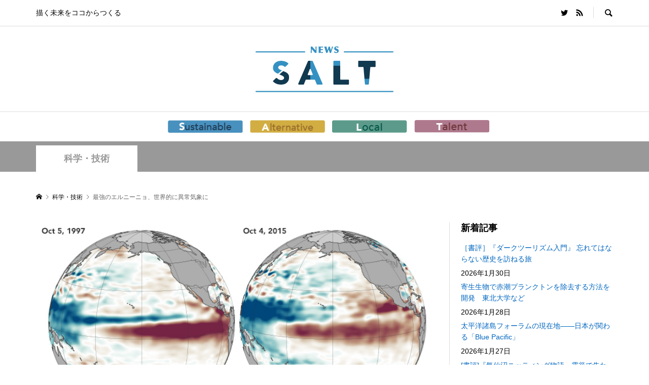

--- FILE ---
content_type: text/html; charset=UTF-8
request_url: https://www.newssalt.com/3485
body_size: 13740
content:
<!DOCTYPE html>
<html dir="ltr" lang="ja" prefix="og: https://ogp.me/ns#">
<head >
<meta charset="UTF-8">
<meta name="description" content="米航空宇宙局（NASA）と米海洋大気庁（NOAA）が発表した最近の分析によると、世界的な異常気象をもたらす「エルニーニョ現象」が強く起こっており、1997～98年に発生した20世紀最強のエルニーニョの時によく似ているという。">
<meta name="viewport" content="width=device-width">
<title>最強のエルニーニョ、世界的に異常気象に | NEWS SALT（ニュースソルト）</title>

		<!-- All in One SEO 4.6.9.1 - aioseo.com -->
		<meta name="description" content="米航空宇宙局（NASA）と米海洋大気庁（NOAA）が発表した最近の分析によると、世界的な異常気象をもたらす「エ" />
		<meta name="robots" content="max-image-preview:large" />
		<link rel="canonical" href="https://www.newssalt.com/3485" />
		<meta name="generator" content="All in One SEO (AIOSEO) 4.6.9.1" />
		<meta property="og:locale" content="ja_JP" />
		<meta property="og:site_name" content="NEWS SALT（ニュースソルト） | 描く未来をココからつくる" />
		<meta property="og:type" content="article" />
		<meta property="og:title" content="最強のエルニーニョ、世界的に異常気象に | NEWS SALT（ニュースソルト）" />
		<meta property="og:description" content="米航空宇宙局（NASA）と米海洋大気庁（NOAA）が発表した最近の分析によると、世界的な異常気象をもたらす「エ" />
		<meta property="og:url" content="https://www.newssalt.com/3485" />
		<meta property="og:image" content="https://www.newssalt.com/wp-content/uploads/2016/11/20151030_5.jpg" />
		<meta property="og:image:secure_url" content="https://www.newssalt.com/wp-content/uploads/2016/11/20151030_5.jpg" />
		<meta property="og:image:width" content="720" />
		<meta property="og:image:height" content="410" />
		<meta property="article:published_time" content="2015-10-30T00:15:38+00:00" />
		<meta property="article:modified_time" content="2016-11-27T23:56:37+00:00" />
		<meta name="twitter:card" content="summary_large_image" />
		<meta name="twitter:site" content="@newssalt_com" />
		<meta name="twitter:title" content="最強のエルニーニョ、世界的に異常気象に | NEWS SALT（ニュースソルト）" />
		<meta name="twitter:description" content="米航空宇宙局（NASA）と米海洋大気庁（NOAA）が発表した最近の分析によると、世界的な異常気象をもたらす「エ" />
		<meta name="twitter:creator" content="@newssalt_com" />
		<meta name="twitter:image" content="https://www.newssalt.com/wp-content/uploads/2016/11/20151030_5.jpg" />
		<script type="application/ld+json" class="aioseo-schema">
			{"@context":"https:\/\/schema.org","@graph":[{"@type":"BlogPosting","@id":"https:\/\/www.newssalt.com\/3485#blogposting","name":"\u6700\u5f37\u306e\u30a8\u30eb\u30cb\u30fc\u30cb\u30e7\u3001\u4e16\u754c\u7684\u306b\u7570\u5e38\u6c17\u8c61\u306b | NEWS SALT\uff08\u30cb\u30e5\u30fc\u30b9\u30bd\u30eb\u30c8\uff09","headline":"\u6700\u5f37\u306e\u30a8\u30eb\u30cb\u30fc\u30cb\u30e7\u3001\u4e16\u754c\u7684\u306b\u7570\u5e38\u6c17\u8c61\u306b","author":{"@id":"https:\/\/www.newssalt.com\/author\/kenichi-y#author"},"publisher":{"@id":"https:\/\/www.newssalt.com\/#organization"},"image":{"@type":"ImageObject","url":"https:\/\/www.newssalt.com\/wp-content\/uploads\/2016\/11\/20151030_5.jpg","width":720,"height":410},"datePublished":"2015-10-30T09:15:38+09:00","dateModified":"2016-11-28T08:56:37+09:00","inLanguage":"ja","mainEntityOfPage":{"@id":"https:\/\/www.newssalt.com\/3485#webpage"},"isPartOf":{"@id":"https:\/\/www.newssalt.com\/3485#webpage"},"articleSection":"\u79d1\u5b66\u30fb\u6280\u8853"},{"@type":"BreadcrumbList","@id":"https:\/\/www.newssalt.com\/3485#breadcrumblist","itemListElement":[{"@type":"ListItem","@id":"https:\/\/www.newssalt.com\/#listItem","position":1,"name":"\u5bb6"}]},{"@type":"Organization","@id":"https:\/\/www.newssalt.com\/#organization","name":"NEWS SALT\uff08\u30cb\u30e5\u30fc\u30b9\u30bd\u30eb\u30c8\uff09","description":"\u63cf\u304f\u672a\u6765\u3092\u30b3\u30b3\u304b\u3089\u3064\u304f\u308b","url":"https:\/\/www.newssalt.com\/","sameAs":["https:\/\/x.com\/newssalt_com"]},{"@type":"Person","@id":"https:\/\/www.newssalt.com\/author\/kenichi-y#author","url":"https:\/\/www.newssalt.com\/author\/kenichi-y","name":"\u5c71\u672c \u8ce2\u4e00","image":{"@type":"ImageObject","@id":"https:\/\/www.newssalt.com\/3485#authorImage","url":"https:\/\/secure.gravatar.com\/avatar\/0890d120ca950fe9f285d6dd8e78e056?s=96&d=mm&r=g","width":96,"height":96,"caption":"\u5c71\u672c \u8ce2\u4e00"}},{"@type":"WebPage","@id":"https:\/\/www.newssalt.com\/3485#webpage","url":"https:\/\/www.newssalt.com\/3485","name":"\u6700\u5f37\u306e\u30a8\u30eb\u30cb\u30fc\u30cb\u30e7\u3001\u4e16\u754c\u7684\u306b\u7570\u5e38\u6c17\u8c61\u306b | NEWS SALT\uff08\u30cb\u30e5\u30fc\u30b9\u30bd\u30eb\u30c8\uff09","description":"\u7c73\u822a\u7a7a\u5b87\u5b99\u5c40\uff08NASA\uff09\u3068\u7c73\u6d77\u6d0b\u5927\u6c17\u5e81\uff08NOAA\uff09\u304c\u767a\u8868\u3057\u305f\u6700\u8fd1\u306e\u5206\u6790\u306b\u3088\u308b\u3068\u3001\u4e16\u754c\u7684\u306a\u7570\u5e38\u6c17\u8c61\u3092\u3082\u305f\u3089\u3059\u300c\u30a8","inLanguage":"ja","isPartOf":{"@id":"https:\/\/www.newssalt.com\/#website"},"breadcrumb":{"@id":"https:\/\/www.newssalt.com\/3485#breadcrumblist"},"author":{"@id":"https:\/\/www.newssalt.com\/author\/kenichi-y#author"},"creator":{"@id":"https:\/\/www.newssalt.com\/author\/kenichi-y#author"},"image":{"@type":"ImageObject","url":"https:\/\/www.newssalt.com\/wp-content\/uploads\/2016\/11\/20151030_5.jpg","@id":"https:\/\/www.newssalt.com\/3485\/#mainImage","width":720,"height":410},"primaryImageOfPage":{"@id":"https:\/\/www.newssalt.com\/3485#mainImage"},"datePublished":"2015-10-30T09:15:38+09:00","dateModified":"2016-11-28T08:56:37+09:00"},{"@type":"WebSite","@id":"https:\/\/www.newssalt.com\/#website","url":"https:\/\/www.newssalt.com\/","name":"NEWS SALT\uff08\u30cb\u30e5\u30fc\u30b9\u30bd\u30eb\u30c8\uff09","description":"\u63cf\u304f\u672a\u6765\u3092\u30b3\u30b3\u304b\u3089\u3064\u304f\u308b","inLanguage":"ja","publisher":{"@id":"https:\/\/www.newssalt.com\/#organization"}}]}
		</script>
		<!-- All in One SEO -->

<link rel='dns-prefetch' href='//s.w.org' />
<link rel='stylesheet' id='wp-block-library-css'  href='https://www.newssalt.com/wp-includes/css/dist/block-library/style.min.css?ver=5.8.12' type='text/css' media='all' />
<link rel='stylesheet' id='quads-style-css-css'  href='https://www.newssalt.com/wp-content/plugins/quick-adsense-reloaded/includes/gutenberg/dist/blocks.style.build.css?ver=2.0.39' type='text/css' media='all' />
<link rel='stylesheet' id='contact-form-7-css'  href='https://www.newssalt.com/wp-content/plugins/contact-form-7/includes/css/styles.css?ver=5.5.3' type='text/css' media='all' />
<link rel='stylesheet' id='toc-screen-css'  href='https://www.newssalt.com/wp-content/plugins/table-of-contents-plus/screen.min.css?ver=2408' type='text/css' media='all' />
<link rel='stylesheet' id='rumble-style-css'  href='https://www.newssalt.com/wp-content/themes/rumble_tcd058/style.css?ver=1.4.2' type='text/css' media='all' />
<link rel='stylesheet' id='rumble-slick-css'  href='https://www.newssalt.com/wp-content/themes/rumble_tcd058/css/slick.min.css?ver=5.8.12' type='text/css' media='all' />
<link rel='stylesheet' id='rumble-responsive-css'  href='https://www.newssalt.com/wp-content/themes/rumble_tcd058/responsive.css?ver=1.4.2' type='text/css' media='all' />
<link rel='stylesheet' id='jquery.lightbox.min.css-css'  href='https://www.newssalt.com/wp-content/plugins/wp-jquery-lightbox/styles/lightbox.min.css?ver=1.4.8.2' type='text/css' media='all' />
<style id='quads-styles-inline-css' type='text/css'>

    .quads-location ins.adsbygoogle {
        background: transparent !important;
    }
    
    .quads-ad-label { font-size: 12px; text-align: center; color: #333;}
</style>
<script type='text/javascript' src='https://www.newssalt.com/wp-includes/js/jquery/jquery.min.js?ver=3.6.0' id='jquery-core-js'></script>
<script type='text/javascript' src='https://www.newssalt.com/wp-includes/js/jquery/jquery-migrate.min.js?ver=3.3.2' id='jquery-migrate-js'></script>
<link rel="https://api.w.org/" href="https://www.newssalt.com/wp-json/" /><link rel="alternate" type="application/json" href="https://www.newssalt.com/wp-json/wp/v2/posts/3485" /><link rel="EditURI" type="application/rsd+xml" title="RSD" href="https://www.newssalt.com/xmlrpc.php?rsd" />
<link rel="wlwmanifest" type="application/wlwmanifest+xml" href="https://www.newssalt.com/wp-includes/wlwmanifest.xml" /> 
<meta name="generator" content="WordPress 5.8.12" />
<link rel='shortlink' href='https://www.newssalt.com/?p=3485' />
<link rel="alternate" type="application/json+oembed" href="https://www.newssalt.com/wp-json/oembed/1.0/embed?url=https%3A%2F%2Fwww.newssalt.com%2F3485" />
<link rel="alternate" type="text/xml+oembed" href="https://www.newssalt.com/wp-json/oembed/1.0/embed?url=https%3A%2F%2Fwww.newssalt.com%2F3485&#038;format=xml" />
<script type='text/javascript'>document.cookie = 'quads_browser_width='+screen.width;</script><link rel="shortcut icon" href="https://www.newssalt.com/wp-content/uploads/2021/07/favicon.jpg">
<style>
.p-tabbar__item.is-active, .p-tabbar__item.is-active a, .p-index-carousel .slick-arrow:hover { color: #2ea7e0; }
.p-copyright, .p-tabbar, .p-headline, .p-cb__item-archive-link__button, .p-page-links a:hover, .p-page-links > span, .p-pager__item a:hover, .p-pager__item .current, .p-entry__next-page__link:hover, .p-widget .searchform::after, .p-widget-search .p-widget-search__submit, .p-widget-list__item-rank, .c-comment__form-submit:hover, c-comment__password-protected, .slick-arrow, .c-pw__btn--register, .c-pw__btn { background-color: #2ea7e0; }
.p-page-links a:hover, .p-page-links > span, .p-pager__item a:hover, .p-pager__item .current, .p-author-archive .p-headline, .p-cb__item-header { border-color: #2ea7e0; }
.c-comment__tab-item.is-active a, .c-comment__tab-item a:hover, .c-comment__tab-item.is-active p { background-color: rgba(46, 167, 224, 0.7); }
.c-comment__tab-item.is-active a:after, .c-comment__tab-item.is-active p:after { border-top-color: rgba(46, 167, 224, 0.7); }
.p-author__box, .p-entry-news__header, .p-page-links a, .p-pager__item a, .p-pager__item span { background-color: #cccccc; }
.p-entry__body a { color: #2ea7e0; }
.p-megamenu__bg, .p-global-nav .sub-menu, .p-megamenu__bg .p-float-native-ad-label__small { background-color: #666666; }
.p-megamenu a, .p-global-nav .sub-menu a { color: #ffffff !important; }
.p-megamenu a:hover, .p-megamenu li.is-active > a, .p-global-nav .sub-menu a:hover, .p-global-nav .sub-menu .current-menu-item > a { background-color: #999999; color: #ffffff !important; }
.p-megamenu > ul, .p-global-nav > li.menu-item-has-children > .sub-menu { border-color: #999999; }
.p-native-ad-label, .p-float-native-ad-label, .p-float-native-ad-label__small, .p-article__native-ad-label { background-color: #999999; color: #ffffff; font-size: 11px; }
.p-header-band__item-desc { font-size: 16px; }
@media only screen and (max-width: 991px) { .p-header-band__item-desc { font-size: 14px; } }
.cat-item-1 > a, .cat-item-1 .toggle-children, .p-global-nav > li.menu-term-id-1:hover > a, .p-global-nav > li.menu-term-id-1.current-menu-item > a { color: #999999; }
.p-megamenu-term-id-1 a:hover, .p-megamenu-term-id-1 .p-megamenu__current a, .p-megamenu-term-id-1 li.is-active > a, .p-global-nav li.menu-term-id-1 > .sub-menu > li > a:hover, .p-global-nav li.menu-term-id-1 > .sub-menu > .current-menu-item > a { background-color: #999999; }
.p-category-item--1 { background-color: #999999 !important; }
.p-megamenu-term-id-1 > ul, .p-global-nav > li.menu-term-id-1 > .sub-menu { border-color: #999999; }
.cat-item-4 > a, .cat-item-4 .toggle-children, .p-global-nav > li.menu-term-id-4:hover > a, .p-global-nav > li.menu-term-id-4.current-menu-item > a { color: #999999; }
.p-megamenu-term-id-4 a:hover, .p-megamenu-term-id-4 .p-megamenu__current a, .p-megamenu-term-id-4 li.is-active > a, .p-global-nav li.menu-term-id-4 > .sub-menu > li > a:hover, .p-global-nav li.menu-term-id-4 > .sub-menu > .current-menu-item > a { background-color: #999999; }
.p-category-item--4 { background-color: #999999 !important; }
.p-megamenu-term-id-4 > ul, .p-global-nav > li.menu-term-id-4 > .sub-menu { border-color: #999999; }
.cat-item-7 > a, .cat-item-7 .toggle-children, .p-global-nav > li.menu-term-id-7:hover > a, .p-global-nav > li.menu-term-id-7.current-menu-item > a { color: #999999; }
.p-megamenu-term-id-7 a:hover, .p-megamenu-term-id-7 .p-megamenu__current a, .p-megamenu-term-id-7 li.is-active > a, .p-global-nav li.menu-term-id-7 > .sub-menu > li > a:hover, .p-global-nav li.menu-term-id-7 > .sub-menu > .current-menu-item > a { background-color: #999999; }
.p-category-item--7 { background-color: #999999 !important; }
.p-megamenu-term-id-7 > ul, .p-global-nav > li.menu-term-id-7 > .sub-menu { border-color: #999999; }
.cat-item-10 > a, .cat-item-10 .toggle-children, .p-global-nav > li.menu-term-id-10:hover > a, .p-global-nav > li.menu-term-id-10.current-menu-item > a { color: #999999; }
.p-megamenu-term-id-10 a:hover, .p-megamenu-term-id-10 .p-megamenu__current a, .p-megamenu-term-id-10 li.is-active > a, .p-global-nav li.menu-term-id-10 > .sub-menu > li > a:hover, .p-global-nav li.menu-term-id-10 > .sub-menu > .current-menu-item > a { background-color: #999999; }
.p-category-item--10 { background-color: #999999 !important; }
.p-megamenu-term-id-10 > ul, .p-global-nav > li.menu-term-id-10 > .sub-menu { border-color: #999999; }
.cat-item-62 > a, .cat-item-62 .toggle-children, .p-global-nav > li.menu-term-id-62:hover > a, .p-global-nav > li.menu-term-id-62.current-menu-item > a { color: #999999; }
.p-megamenu-term-id-62 a:hover, .p-megamenu-term-id-62 .p-megamenu__current a, .p-megamenu-term-id-62 li.is-active > a, .p-global-nav li.menu-term-id-62 > .sub-menu > li > a:hover, .p-global-nav li.menu-term-id-62 > .sub-menu > .current-menu-item > a { background-color: #999999; }
.p-category-item--62 { background-color: #999999 !important; }
.p-megamenu-term-id-62 > ul, .p-global-nav > li.menu-term-id-62 > .sub-menu { border-color: #999999; }
.cat-item-63 > a, .cat-item-63 .toggle-children, .p-global-nav > li.menu-term-id-63:hover > a, .p-global-nav > li.menu-term-id-63.current-menu-item > a { color: #999999; }
.p-megamenu-term-id-63 a:hover, .p-megamenu-term-id-63 .p-megamenu__current a, .p-megamenu-term-id-63 li.is-active > a, .p-global-nav li.menu-term-id-63 > .sub-menu > li > a:hover, .p-global-nav li.menu-term-id-63 > .sub-menu > .current-menu-item > a { background-color: #999999; }
.p-category-item--63 { background-color: #999999 !important; }
.p-megamenu-term-id-63 > ul, .p-global-nav > li.menu-term-id-63 > .sub-menu { border-color: #999999; }
.cat-item-161 > a, .cat-item-161 .toggle-children, .p-global-nav > li.menu-term-id-161:hover > a, .p-global-nav > li.menu-term-id-161.current-menu-item > a { color: #4991bf; }
.p-megamenu-term-id-161 a:hover, .p-megamenu-term-id-161 .p-megamenu__current a, .p-megamenu-term-id-161 li.is-active > a, .p-global-nav li.menu-term-id-161 > .sub-menu > li > a:hover, .p-global-nav li.menu-term-id-161 > .sub-menu > .current-menu-item > a { background-color: #4991bf; }
.p-category-item--161 { background-color: #4991bf !important; }
.p-megamenu-term-id-161 > ul, .p-global-nav > li.menu-term-id-161 > .sub-menu { border-color: #4991bf; }
.cat-item-162 > a, .cat-item-162 .toggle-children, .p-global-nav > li.menu-term-id-162:hover > a, .p-global-nav > li.menu-term-id-162.current-menu-item > a { color: #d1ac42; }
.p-megamenu-term-id-162 a:hover, .p-megamenu-term-id-162 .p-megamenu__current a, .p-megamenu-term-id-162 li.is-active > a, .p-global-nav li.menu-term-id-162 > .sub-menu > li > a:hover, .p-global-nav li.menu-term-id-162 > .sub-menu > .current-menu-item > a { background-color: #d1ac42; }
.p-category-item--162 { background-color: #d1ac42 !important; }
.p-megamenu-term-id-162 > ul, .p-global-nav > li.menu-term-id-162 > .sub-menu { border-color: #d1ac42; }
.cat-item-163 > a, .cat-item-163 .toggle-children, .p-global-nav > li.menu-term-id-163:hover > a, .p-global-nav > li.menu-term-id-163.current-menu-item > a { color: #5d9b8b; }
.p-megamenu-term-id-163 a:hover, .p-megamenu-term-id-163 .p-megamenu__current a, .p-megamenu-term-id-163 li.is-active > a, .p-global-nav li.menu-term-id-163 > .sub-menu > li > a:hover, .p-global-nav li.menu-term-id-163 > .sub-menu > .current-menu-item > a { background-color: #5d9b8b; }
.p-category-item--163 { background-color: #5d9b8b !important; }
.p-megamenu-term-id-163 > ul, .p-global-nav > li.menu-term-id-163 > .sub-menu { border-color: #5d9b8b; }
.cat-item-164 > a, .cat-item-164 .toggle-children, .p-global-nav > li.menu-term-id-164:hover > a, .p-global-nav > li.menu-term-id-164.current-menu-item > a { color: #ae798c; }
.p-megamenu-term-id-164 a:hover, .p-megamenu-term-id-164 .p-megamenu__current a, .p-megamenu-term-id-164 li.is-active > a, .p-global-nav li.menu-term-id-164 > .sub-menu > li > a:hover, .p-global-nav li.menu-term-id-164 > .sub-menu > .current-menu-item > a { background-color: #ae798c; }
.p-category-item--164 { background-color: #ae798c !important; }
.p-megamenu-term-id-164 > ul, .p-global-nav > li.menu-term-id-164 > .sub-menu { border-color: #ae798c; }
body { font-family: Verdana, "Hiragino Kaku Gothic ProN", "ヒラギノ角ゴ ProN W3", "メイリオ", Meiryo, sans-serif; }
.p-logo, .p-entry__title, .p-headline, .p-page-header__title, .p-index-slider__item-catch, .p-widget__title, .p-cb__item-headline {
font-family: Segoe UI, "Hiragino Kaku Gothic ProN", "ヒラギノ角ゴ ProN W3", "メイリオ", Meiryo, sans-serif;
}
.c-load--type1 { border: 3px solid rgba(153, 153, 153, 0.2); border-top-color: #000000; }
.p-hover-effect--type1:hover img { -webkit-transform: scale(1.2) rotate(2deg); transform: scale(1.2) rotate(2deg); }
.p-hover-effect--type2 img { margin-left: -8px; }
.p-hover-effect--type2:hover img { margin-left: 8px; }
.p-hover-effect--type2:hover .p-hover-effect__image { background: #000000; }
.p-hover-effect--type2:hover img { opacity: 0.5 }
.p-hover-effect--type3:hover .p-hover-effect__image { background: #000000; }
.p-hover-effect--type3:hover img { opacity: 0.5; }
.p-entry__title { font-size: 24px; }
.p-entry__title, .p-article__title { color: #000000 }
.p-entry__body { font-size: 16px; }
.p-entry__body, .p-author__desc, .p-blog-archive__item-excerpt { color: #666666; }
.p-entry-news__title { font-size: 24px; }
.p-entry-news__title, .p-article-news__title { color: #000000 }
.p-entry-news__body { color: #666666; font-size: 16px; }
body.l-header__fix .is-header-fixed .l-header__bar { background: rgba(255, 255, 255, 0.8); }
.l-header a, .p-global-nav > li > a { color: #000000; }
.p-logo__header--text a { font-size: 32px; }
.p-logo__footer--text a { font-size: 32px; }
@media only screen and (max-width: 991px) {
	.l-header__bar--mobile { background-color: rgba(255, 255, 255, 0.8); }
	.p-logo__header--mobile.p-logo__header--text a { font-size: 24px; }
	.p-global-nav { background-color: rgba(102,102,102, 0.8); }
	.p-global-nav a, .p-global-nav .sub-menu a, .p-global-nav .menu-item-has-children > a > span::before { color: #ffffff !important; }
	.p-logo__footer--mobile.p-logo__footer--text a { font-size: 24px; }
	.p-entry__title { font-size: 18px; }
	.p-entry__body { font-size: 14px; }
	.p-entry-news__title { font-size: 18px; }
	.p-entry-news__body { font-size: 14px; }
}
</style>
<script>
(function() {
	(function (i, s, o, g, r, a, m) {
		i['GoogleAnalyticsObject'] = r;
		i[r] = i[r] || function () {
				(i[r].q = i[r].q || []).push(arguments)
			}, i[r].l = 1 * new Date();
		a = s.createElement(o),
			m = s.getElementsByTagName(o)[0];
		a.async = 1;
		a.src = g;
		m.parentNode.insertBefore(a, m)
	})(window, document, 'script', 'https://google-analytics.com/analytics.js', 'ga');

	ga('create', 'UA-108128721-1', 'auto');
			ga('send', 'pageview');
	})();
</script>
<style type="text/css">

</style>
<style type="text/css">.broken_link, a.broken_link {
	text-decoration: line-through;
}</style><link rel="icon" href="https://www.newssalt.com/wp-content/uploads/2015/03/favicon.png" sizes="32x32" />
<link rel="icon" href="https://www.newssalt.com/wp-content/uploads/2015/03/favicon.png" sizes="192x192" />
<link rel="apple-touch-icon" href="https://www.newssalt.com/wp-content/uploads/2015/03/favicon.png" />
<meta name="msapplication-TileImage" content="https://www.newssalt.com/wp-content/uploads/2015/03/favicon.png" />
		<style type="text/css" id="wp-custom-css">
			/* ロゴ部分start */
.p-header__logo .p-logo{ text-align:center; }
.l-header a, .p-global-nav > li > a{ display:inline-block; }

.p-global-nav > li > a {
padding-left: 5px;
padding-right: 5px;
line-height: 34px;
}
/* ロゴ部分end */

/* グロナビ部分start */
.p-global-nav > li > a:hover {
opacity: 0.5
}

@media screen and (min-width: 480px) {
.p-global-nav > li {
display:inline-block;
}
.p-global-nav > li:nth-child(2) {
padding-left:16px;
}
}
@media screen and (min-width: 768px) and (max-width: 979px) {
.p-global-nav > li {
display:inline-block;
}
.p-global-nav > li:nth-child(2) {
padding-left:16px;
}
}
	
@media screen and (max-width: 767px) {
.p-global-nav > li:nth-child(n+2){
margin: 0 auto;
width: 11em;
display:block;
}
}
/* グロナビ部分end */

/* サイドバー */
.p-widget li a{
	color:#0066c0;
}		</style>
		</head>
<body class="post-template-default single single-post postid-3485 single-format-standard is-responsive l-header__fix l-header__fix--mobile">
<div id="site_loader_overlay">
	<div id="site_loader_animation" class="c-load--type1">
			</div>
</div>
<div id="site_wrap">
	<header id="js-header" class="l-header">
		<div class="p-header__logo--mobile l-header__bar--mobile">
			<div class="p-logo p-logo__header--mobile">
				<a href="https://www.newssalt.com/"><img src="https://www.newssalt.com/wp-content/uploads/2021/06/logo-sp2.png" alt="NEWS SALT（ニュースソルト）"></a>
			</div>
			<a href="#" id="js-menu-button" class="p-menu-button c-menu-button"></a>
		</div>
		<div class="p-header__top u-clearfix">
			<div class="l-inner">
				<div class="p-header-description">描く未来をココからつくる</div>
				<div class="u-right">
					<ul class="p-social-nav"><li class="p-social-nav__item p-social-nav__item--twitter"><a href="https://twitter.com/newssalt_com" target="_blank"></a></li><li class="p-social-nav__item p-social-nav__item--rss"><a href="https://www.newssalt.com/feed" target="_blank"></a></li></ul>
					<div class="p-header-search">
						<form action="https://www.newssalt.com/" method="get">
							<input type="text" name="s" value="" class="p-header-search__input" placeholder="SEARCH">
						</form>
						<a href="#" id="js-search-button" class="p-search-button c-search-button"></a>
					</div>
				</div>
			</div>
		</div>
		<div class="p-header__logo">
			<div class="l-inner">
				<div class="p-logo p-logo__header">
					<a href="https://www.newssalt.com/"><img src="https://www.newssalt.com/wp-content/uploads/2021/06/logo-3.png" alt="NEWS SALT（ニュースソルト）"></a>
				</div>
			</div>
		</div>
<nav class="p-header__gnav l-header__bar"><ul id="js-global-nav" class="l-inner p-global-nav u-clearfix">
<li class="p-header-search--mobile"><form action="https://www.newssalt.com/" method="get"><input type="text" name="s" value="" class="p-header-search__input" placeholder="SEARCH"><input type="submit" value="&#xe915;" class="p-header-search__submit"></form></li>
<li id="menu-item-33150" class="nav-sustainable menu-item menu-item-type-taxonomy menu-item-object-category menu-item-33150 menu-term-id-161"><a href="https://www.newssalt.com/category/sustainable"><img src="https://www.newssalt.com/wp-content/uploads/2021/07/menu_s.png" width="148" alt="Sustainable"><span></span></a></li>
<li id="menu-item-33148" class="nav-alternative menu-item menu-item-type-taxonomy menu-item-object-category menu-item-33148 menu-term-id-162"><a href="https://www.newssalt.com/category/alternative"><img src="https://www.newssalt.com/wp-content/uploads/2021/07/menu_a.png" width="148" alt="Alternative"><span></span></a></li>
<li id="menu-item-33149" class="nav-local menu-item menu-item-type-taxonomy menu-item-object-category menu-item-33149 menu-term-id-163"><a href="https://www.newssalt.com/category/local"><img src="https://www.newssalt.com/wp-content/uploads/2021/07/menu_l.png" width="148" alt="Local"><span></span></a></li>
<li id="menu-item-33151" class="nav-talent menu-item menu-item-type-taxonomy menu-item-object-category menu-item-33151 menu-term-id-164"><a href="https://www.newssalt.com/category/talent"><img src="https://www.newssalt.com/wp-content/uploads/2021/07/menu_t.png" width="148" alt="Talent"><span></span></a></li>
</ul></nav>
	</header>
<main class="l-main">
	<div class="p-header-band" style="background-color: #999999">
		<ul class="p-header-band__inner l-inner u-clearfix">
			<li class="p-header-band__item is-active"><a href="https://www.newssalt.com/category/sci-tec" style="color: #999999">科学・技術</a></li>

		</ul>
	</div>
	<div class="p-breadcrumb c-breadcrumb">
		<ul class="p-breadcrumb__inner c-breadcrumb__inner l-inner" itemscope itemtype="http://schema.org/BreadcrumbList">
			<li class="p-breadcrumb__item c-breadcrumb__item p-breadcrumb__item--home c-breadcrumb__item--home" itemprop="itemListElement" itemscope itemtype="http://schema.org/ListItem">
				<a href="https://www.newssalt.com/" itemscope itemtype="http://schema.org/Thing" itemprop="item"><span itemprop="name">HOME</span></a>
				<meta itemprop="position" content="1" />
			</li>

			<li class="p-breadcrumb__item c-breadcrumb__item" itemprop="itemListElement" itemscope itemtype="http://schema.org/ListItem">
				<a href="https://www.newssalt.com/category/sci-tec" itemscope itemtype="http://schema.org/Thing" itemprop="item">
					<span itemprop="name">科学・技術</span>
				</a>
				<meta itemprop="position" content="2" />
			</li>
			<li class="p-breadcrumb__item c-breadcrumb__item">
				<span itemprop="name">最強のエルニーニョ、世界的に異常気象に</span>
			</li>
		</ul>
	</div>
	<div class="l-inner l-2columns l-2columns-a l-layout-type2">
		<article class="p-entry l-primary">
			<div class="p-entry__inner">
				<div class="p-entry__thumbnail"><img width="720" height="410" src="https://www.newssalt.com/wp-content/uploads/2016/11/20151030_5.jpg" class="attachment-size5 size-size5 wp-post-image" alt="" loading="lazy" /></div>
				<div class="p-entry__header">
					<h1 class="p-entry__title">最強のエルニーニョ、世界的に異常気象に</h1>
					<ul class="p-entry__meta-top u-clearfix">
						<li class="p-entry__author">
							<a class="p-author__link p-hover-effect--type1" href="https://www.newssalt.com/author/kenichi-y">
								<span class="p-author__thumbnail p-hover-effect__image"><img alt='山本 賢一' src='https://www.newssalt.com/wp-content/uploads/2021/10/6f387069fa5f6afa746acdb0a3d8e675-60x60.jpg' class='avatar avatar-60 photo' height='60' width='60' /></span>
								<span class="p-author__name">山本 賢一</span>
							</a>
						</li>
						<li class="p-entry__date p-article__date"><time datetime="2015-10-30">2015.10.30</time></li>
					</ul>
				</div>
				<ul class="p-entry__share c-share u-clearfix c-share--sm c-share--color">
					<li class="c-share__btn c-share__btn--twitter">
						<a href="http://twitter.com/share?text=%E6%9C%80%E5%BC%B7%E3%81%AE%E3%82%A8%E3%83%AB%E3%83%8B%E3%83%BC%E3%83%8B%E3%83%A7%E3%80%81%E4%B8%96%E7%95%8C%E7%9A%84%E3%81%AB%E7%95%B0%E5%B8%B8%E6%B0%97%E8%B1%A1%E3%81%AB&url=https%3A%2F%2Fwww.newssalt.com%2F3485&via=newssalt_com&tw_p=tweetbutton&related=newssalt_com" onclick="javascript:window.open(this.href, '', 'menubar=no,toolbar=no,resizable=yes,scrollbars=yes,height=400,width=600');return false;">
							<i class="c-share__icn c-share__icn--twitter"></i>
							<span class="c-share__title">Tweet</span>
						</a>
					</li>
					<li class="c-share__btn c-share__btn--facebook">
						<a href="//www.facebook.com/sharer/sharer.php?u=https://www.newssalt.com/3485&amp;t=%E6%9C%80%E5%BC%B7%E3%81%AE%E3%82%A8%E3%83%AB%E3%83%8B%E3%83%BC%E3%83%8B%E3%83%A7%E3%80%81%E4%B8%96%E7%95%8C%E7%9A%84%E3%81%AB%E7%95%B0%E5%B8%B8%E6%B0%97%E8%B1%A1%E3%81%AB" rel="nofollow" target="_blank">
							<i class="c-share__icn c-share__icn--facebook"></i>
							<span class="c-share__title">Share</span>
						</a>
					</li>
					<li class="c-share__btn c-share__btn--hatebu">
						<a href="http://b.hatena.ne.jp/add?mode=confirm&url=https%3A%2F%2Fwww.newssalt.com%2F3485" onclick="javascript:window.open(this.href, '', 'menubar=no,toolbar=no,resizable=yes,scrollbars=yes,height=400,width=510');return false;">
							<i class="c-share__icn c-share__icn--hatebu"></i>
							<span class="c-share__title">Hatena</span>
						</a>
					</li>
					<li class="c-share__btn c-share__btn--pocket">
						<a href="http://getpocket.com/edit?url=https%3A%2F%2Fwww.newssalt.com%2F3485&title=%E6%9C%80%E5%BC%B7%E3%81%AE%E3%82%A8%E3%83%AB%E3%83%8B%E3%83%BC%E3%83%8B%E3%83%A7%E3%80%81%E4%B8%96%E7%95%8C%E7%9A%84%E3%81%AB%E7%95%B0%E5%B8%B8%E6%B0%97%E8%B1%A1%E3%81%AB" target="_blank">
							<i class="c-share__icn c-share__icn--pocket"></i>
							<span class="c-share__title">Pocket</span>
						</a>
					</li>
					<li class="c-share__btn c-share__btn--rss">
						<a href="https://www.newssalt.com/feed" target="_blank">
							<i class="c-share__icn c-share__icn--rss"></i>
							<span class="c-share__title">RSS</span>
						</a>
					</li>
					<li class="c-share__btn c-share__btn--feedly">
						<a href="http://feedly.com/index.html#subscription%2Ffeed%2Fhttps://www.newssalt.com/feed" target="_blank">
							<i class="c-share__icn c-share__icn--feedly"></i>
							<span class="c-share__title">feedly</span>
						</a>
					</li>
					<li class="c-share__btn c-share__btn--pinterest">
						<a href="https://www.pinterest.com/pin/create/button/?url=https%3A%2F%2Fwww.newssalt.com%2F3485&media=https://www.newssalt.com/wp-content/uploads/2016/11/20151030_5.jpg&description=%E6%9C%80%E5%BC%B7%E3%81%AE%E3%82%A8%E3%83%AB%E3%83%8B%E3%83%BC%E3%83%8B%E3%83%A7%E3%80%81%E4%B8%96%E7%95%8C%E7%9A%84%E3%81%AB%E7%95%B0%E5%B8%B8%E6%B0%97%E8%B1%A1%E3%81%AB" rel="nofollow" target="_blank">
							<i class="c-share__icn c-share__icn--pinterest"></i>
							<span class="c-share__title">Pin it</span>
						</a>
					</li>
				</ul>
				<div class="p-entry__body">
<p>米航空宇宙局（NASA）と米海洋大気庁（NOAA）が発表した最近の分析によると、世界的な異常気象をもたらす「エルニーニョ現象」が強く起こっており、1997～98年に発生した20世紀最強のエルニーニョの時によく似ているという。海面高さ、海面水温、風のパターンなどの観察で、西太平洋で海面水温が下がり、東太平洋赤道域で大幅に海面水温が高くなっている。</p>
<p>上記の地図は、1997年と2015年の10月初めに観察された太平洋の海面高さを比較したもの。暖かい水は体積が増えるため、通常の海面より数十mm高くなる。海面高さと海面水温が平均より高い場所を赤で、平均より低い場所は青で、通常の海面の場所は白で示している。</p>
<p>10月の海面高さの異常から、2015年は1997年と同じか、より熱量が大きいと見られている。NASAのジェット推進研究所（JPL）の気候学者であるビル・パッツァート氏は、「北米のいたるところで、この冬は間違いなく正常ではない。しかし、過去十年間の気候イベントによって、『正常』を定義するのは困難だ」と述べた。</p>
<p>7～9月の海面水温の平均は通常よりも1.5度高く、NOAAによれば1997年の1.7度、1982年の1.6度に次ぐ歴代3位。NOAAの気候予測センターの科学者たちは、「すべてのマルチモデル平均によって、晩秋から初冬にかけてのピークを予測できる。およそ95％の確率で、北半球では2015～16年までエルニーニョが継続する」と声明を出した。</p>
<p>日本の気象庁によると、エルニーニョ発生時の秋の天候の特徴は、平均気温が西日本、沖縄・奄美で低く、北・東日本で並か低い傾向。冬の天気の特徴は、平均気温が東日本で高い傾向。</p>
<p>画像提供：NASA</p>
<div class='code-block code-block-1' style='margin: 8px 0; clear: both;'>
<script async src="https://pagead2.googlesyndication.com/pagead/js/adsbygoogle.js"></script>
<ins class="adsbygoogle"
     style="display:block; text-align:center;"
     data-ad-layout="in-article"
     data-ad-format="fluid"
     data-ad-client="ca-pub-6428143242887200"
     data-ad-slot="5214253335"></ins>
<script>
     (adsbygoogle = window.adsbygoogle || []).push({});
</script></div>
<!-- AI CONTENT END 1 -->
				</div>
				<ul class="p-entry__share c-share u-clearfix c-share--sm c-share--color">
					<li class="c-share__btn c-share__btn--twitter">
						<a href="http://twitter.com/share?text=%E6%9C%80%E5%BC%B7%E3%81%AE%E3%82%A8%E3%83%AB%E3%83%8B%E3%83%BC%E3%83%8B%E3%83%A7%E3%80%81%E4%B8%96%E7%95%8C%E7%9A%84%E3%81%AB%E7%95%B0%E5%B8%B8%E6%B0%97%E8%B1%A1%E3%81%AB&url=https%3A%2F%2Fwww.newssalt.com%2F3485&via=newssalt_com&tw_p=tweetbutton&related=newssalt_com" onclick="javascript:window.open(this.href, '', 'menubar=no,toolbar=no,resizable=yes,scrollbars=yes,height=400,width=600');return false;">
							<i class="c-share__icn c-share__icn--twitter"></i>
							<span class="c-share__title">Tweet</span>
						</a>
					</li>
					<li class="c-share__btn c-share__btn--facebook">
						<a href="//www.facebook.com/sharer/sharer.php?u=https://www.newssalt.com/3485&amp;t=%E6%9C%80%E5%BC%B7%E3%81%AE%E3%82%A8%E3%83%AB%E3%83%8B%E3%83%BC%E3%83%8B%E3%83%A7%E3%80%81%E4%B8%96%E7%95%8C%E7%9A%84%E3%81%AB%E7%95%B0%E5%B8%B8%E6%B0%97%E8%B1%A1%E3%81%AB" rel="nofollow" target="_blank">
							<i class="c-share__icn c-share__icn--facebook"></i>
							<span class="c-share__title">Share</span>
						</a>
					</li>
					<li class="c-share__btn c-share__btn--hatebu">
						<a href="http://b.hatena.ne.jp/add?mode=confirm&url=https%3A%2F%2Fwww.newssalt.com%2F3485" onclick="javascript:window.open(this.href, '', 'menubar=no,toolbar=no,resizable=yes,scrollbars=yes,height=400,width=510');return false;">
							<i class="c-share__icn c-share__icn--hatebu"></i>
							<span class="c-share__title">Hatena</span>
						</a>
					</li>
					<li class="c-share__btn c-share__btn--pocket">
						<a href="http://getpocket.com/edit?url=https%3A%2F%2Fwww.newssalt.com%2F3485&title=%E6%9C%80%E5%BC%B7%E3%81%AE%E3%82%A8%E3%83%AB%E3%83%8B%E3%83%BC%E3%83%8B%E3%83%A7%E3%80%81%E4%B8%96%E7%95%8C%E7%9A%84%E3%81%AB%E7%95%B0%E5%B8%B8%E6%B0%97%E8%B1%A1%E3%81%AB" target="_blank">
							<i class="c-share__icn c-share__icn--pocket"></i>
							<span class="c-share__title">Pocket</span>
						</a>
					</li>
					<li class="c-share__btn c-share__btn--rss">
						<a href="https://www.newssalt.com/feed" target="_blank">
							<i class="c-share__icn c-share__icn--rss"></i>
							<span class="c-share__title">RSS</span>
						</a>
					</li>
					<li class="c-share__btn c-share__btn--feedly">
						<a href="http://feedly.com/index.html#subscription%2Ffeed%2Fhttps://www.newssalt.com/feed" target="_blank">
							<i class="c-share__icn c-share__icn--feedly"></i>
							<span class="c-share__title">feedly</span>
						</a>
					</li>
					<li class="c-share__btn c-share__btn--pinterest">
						<a href="https://www.pinterest.com/pin/create/button/?url=https%3A%2F%2Fwww.newssalt.com%2F3485&media=https://www.newssalt.com/wp-content/uploads/2016/11/20151030_5.jpg&description=%E6%9C%80%E5%BC%B7%E3%81%AE%E3%82%A8%E3%83%AB%E3%83%8B%E3%83%BC%E3%83%8B%E3%83%A7%E3%80%81%E4%B8%96%E7%95%8C%E7%9A%84%E3%81%AB%E7%95%B0%E5%B8%B8%E6%B0%97%E8%B1%A1%E3%81%AB" rel="nofollow" target="_blank">
							<i class="c-share__icn c-share__icn--pinterest"></i>
							<span class="c-share__title">Pin it</span>
						</a>
					</li>
				</ul>
				<ul class="p-entry__meta c-meta-box u-clearfix">
					<li class="c-meta-box__item c-meta-box__item--category"><a href="https://www.newssalt.com/category/sci-tec" rel="category tag">科学・技術</a></li>														</ul>
				<ul class="p-entry__nav c-entry-nav">
					<li class="c-entry-nav__item c-entry-nav__item--prev">
						<a href="https://www.newssalt.com/3489" data-prev="前の記事"><span class="u-hidden-sm">日本郵便が高齢者向けタブレットサービスを実験開始</span></a>
					</li>
					<li class="c-entry-nav__item c-entry-nav__item--next">
						<a href="https://www.newssalt.com/3524" data-next="次の記事"><span class="u-hidden-sm">月面探査の「ハクト」、JAL・Zoffとコーポレートパートナー契約</span></a>
					</li>
				</ul>
			</div>
		</article>
		<aside class="p-sidebar p-sidebar-a l-secondary">
			<div class="p-sidebar__inner l-secondary__inner">

		<div class="p-widget widget_recent_entries" id="recent-posts-10">

		<h2 class="p-widget__title">新着記事</h2>

		<ul>
											<li>
					<a href="https://www.newssalt.com/39510">［書評］『ダークツーリズム入門』 忘れてはならない歴史を訪ねる旅</a>
											<span class="post-date">2026年1月30日</span>
									</li>
											<li>
					<a href="https://www.newssalt.com/39497">寄生生物で赤潮プランクトンを除去する方法を開発　東北大学など</a>
											<span class="post-date">2026年1月28日</span>
									</li>
											<li>
					<a href="https://www.newssalt.com/39492">太平洋諸島フォーラムの現在地――日本が関わる「Blue Pacific」</a>
											<span class="post-date">2026年1月27日</span>
									</li>
											<li>
					<a href="https://www.newssalt.com/39488">[書評]『気仙沼ニッティング物語』震災で失われた日常を取り戻すために</a>
											<span class="post-date">2026年1月24日</span>
									</li>
											<li>
					<a href="https://www.newssalt.com/39486">地球生物史における「脊椎動物の時代」始まりの契機を解明　OIST</a>
											<span class="post-date">2026年1月21日</span>
									</li>
					</ul>

		</div>
<div class="p-widget tcdw_category_list_widget" id="tcdw_category_list_widget-2">
<h2 class="p-widget__title">カテゴリー</h2>
		<ul class="p-widget-categories">
				<li class="cat-item cat-item-62"><a href="https://www.newssalt.com/category/culture">カルチャー</a>
</li>
	<li class="cat-item cat-item-7"><a href="https://www.newssalt.com/category/international">国際</a>
</li>
	<li class="cat-item cat-item-10"><a href="https://www.newssalt.com/category/soc-eco">社会・経済</a>
</li>
	<li class="cat-item cat-item-4"><a href="https://www.newssalt.com/category/sci-tec">科学・技術</a>
</li>
		</ul>
</div>
<div class="p-widget ranking_list_widget" id="ranking_list_widget-2">
<h2 class="p-widget__title">アクセスランキング</h2>
<ol class="p-widget-list p-widget-list__ranking">
	<li class="p-widget-list__item u-clearfix">
		<a class="p-hover-effect--type1" href="https://www.newssalt.com/32247">
			<span class="p-widget-list__item-rank">1</span>
			<div class="p-category-label"><span class="p-category-item--4" data-url="https://www.newssalt.com/category/sci-tec">科学・技術</span></div>
			<h3 class="p-widget-list__item-title p-article__title">Excelにも誤差がある？ 浮動小数点演算誤差の正しい回避法</h3>
		</a>
	</li>
	<li class="p-widget-list__item u-clearfix">
		<a class="p-hover-effect--type1" href="https://www.newssalt.com/37555">
			<span class="p-widget-list__item-rank">2</span>
			<div class="p-category-label"><span class="p-category-item--163" data-url="https://www.newssalt.com/category/local">Local</span></div>
			<h3 class="p-widget-list__item-title p-article__title">春の花が楽しめる　福島県内の散歩道</h3>
		</a>
	</li>
	<li class="p-widget-list__item u-clearfix">
		<a class="p-hover-effect--type1" href="https://www.newssalt.com/28432">
			<span class="p-widget-list__item-rank">3</span>
			<div class="p-category-label"><span class="p-category-item--10" data-url="https://www.newssalt.com/category/soc-eco">社会・経済</span></div>
			<h3 class="p-widget-list__item-title p-article__title">東京五輪開催まで500日　競技種目のスポーツピトグラムを発表</h3>
		</a>
	</li>
</ol>
</div>
<div class="p-widget google_search_widget" id="google_search_widget-2">
<h2 class="p-widget__title">記事検索</h2>
		<div class="p-widget-search">
			<form action="https://cse.google.com/cse" method="get">
				<div>
					<input class="p-widget-search__input" type="text" value="" name="q">
					<input class="p-widget-search__submit" type="submit" name="sa" value="&#xe915;">
					<input type="hidden" name="cx" value="22c2265023bc332aa">
					<input type="hidden" name="ie" value="UTF-8">
				</div>
			</form>
		</div>
</div>
<div class="widget_text p-widget widget_custom_html" id="custom_html-8">
<div class="textwidget custom-html-widget"><a href="/about"><img src="https://www.newssalt.com/wp-content/uploads/2021/10/bnr-about.jpg" /></a>
<br />
<a href="/reporters"><img src="https://www.newssalt.com/wp-content/uploads/2021/10/bnr-reporter.jpg" /></a></div></div>
			</div>
		</aside>
	</div>
</main>
	<footer class="l-footer">
		<div id="js-footer-slider" class="p-footer-blog p-footer-slider p-article-slider" data-slide-time="7000">
			<article class="p-footer-blog__item p-article-slider__item">
				<a class="p-hover-effect--type1" href="https://www.newssalt.com/39510" href="https://www.newssalt.com/39510">
					<div class="p-article-slider__item-thumbnail p-hover-effect__image js-object-fit-cover"><img width="600" height="420" src="https://www.newssalt.com/wp-content/uploads/2026/01/20260130-600x420.jpg" class="attachment-size2 size-size2 wp-post-image" alt="" loading="lazy" /></div>
					<div class="p-float-category"><span class="p-category-item--163" data-url="https://www.newssalt.com/category/local">Local</span></div>
					<div class="p-footer-blog__item-info p-article-slider__item-info">
						<h3 class="p-footer-blog__item-title p-article-slider__item-title p-article__title">［書評］『ダークツーリズム入門』 忘れてはならない歴史を訪ねる旅</h3>
					</div>
				</a>
			</article>
			<article class="p-footer-blog__item p-article-slider__item">
				<a class="p-hover-effect--type1" href="https://www.newssalt.com/39497" href="https://www.newssalt.com/39497">
					<div class="p-article-slider__item-thumbnail p-hover-effect__image js-object-fit-cover"><img width="600" height="420" src="https://www.newssalt.com/wp-content/uploads/2024/11/AdobeStock_134003791-600x420.jpeg" class="attachment-size2 size-size2 wp-post-image" alt="空気中の水分を効率よく回収・放出できる、新しい吸湿剤を開発、大阪公立大" loading="lazy" /></div>
					<div class="p-float-category"><span class="p-category-item--161" data-url="https://www.newssalt.com/category/sustainable">Sustainable</span></div>
					<div class="p-footer-blog__item-info p-article-slider__item-info">
						<h3 class="p-footer-blog__item-title p-article-slider__item-title p-article__title">寄生生物で赤潮プランクトンを除去する方法を開発　東北大学など</h3>
					</div>
				</a>
			</article>
			<article class="p-footer-blog__item p-article-slider__item">
				<a class="p-hover-effect--type1" href="https://www.newssalt.com/39492" href="https://www.newssalt.com/39492">
					<div class="p-article-slider__item-thumbnail p-hover-effect__image js-object-fit-cover"><img width="600" height="420" src="https://www.newssalt.com/wp-content/uploads/2026/01/66db65f4203898b16241c6149380b32a-600x420.png" class="attachment-size2 size-size2 wp-post-image" alt="" loading="lazy" /></div>
					<div class="p-float-category"><span class="p-category-item--161" data-url="https://www.newssalt.com/category/sustainable">Sustainable</span></div>
					<div class="p-footer-blog__item-info p-article-slider__item-info">
						<h3 class="p-footer-blog__item-title p-article-slider__item-title p-article__title">太平洋諸島フォーラムの現在地――日本が関わる「Blue Pacific」</h3>
					</div>
				</a>
			</article>
			<article class="p-footer-blog__item p-article-slider__item">
				<a class="p-hover-effect--type1" href="https://www.newssalt.com/39488" href="https://www.newssalt.com/39488">
					<div class="p-article-slider__item-thumbnail p-hover-effect__image js-object-fit-cover"><img width="600" height="420" src="https://www.newssalt.com/wp-content/uploads/2026/01/20260124-600x420.jpg" class="attachment-size2 size-size2 wp-post-image" alt="" loading="lazy" /></div>
					<div class="p-float-category"><span class="p-category-item--161" data-url="https://www.newssalt.com/category/sustainable">Sustainable</span></div>
					<div class="p-footer-blog__item-info p-article-slider__item-info">
						<h3 class="p-footer-blog__item-title p-article-slider__item-title p-article__title">[書評]『気仙沼ニッティング物語』震災で失われた日常を取り戻す...</h3>
					</div>
				</a>
			</article>
			<article class="p-footer-blog__item p-article-slider__item">
				<a class="p-hover-effect--type1" href="https://www.newssalt.com/39486" href="https://www.newssalt.com/39486">
					<div class="p-article-slider__item-thumbnail p-hover-effect__image js-object-fit-cover"><img width="600" height="420" src="https://www.newssalt.com/wp-content/uploads/2026/01/7dd4c3f74f006b34bb1d70d7adebd54e-3-600x420.jpg" class="attachment-size2 size-size2 wp-post-image" alt="" loading="lazy" /></div>
					<div class="p-float-category"><span class="p-category-item--161" data-url="https://www.newssalt.com/category/sustainable">Sustainable</span></div>
					<div class="p-footer-blog__item-info p-article-slider__item-info">
						<h3 class="p-footer-blog__item-title p-article-slider__item-title p-article__title">地球生物史における「脊椎動物の時代」始まりの契機を解明　OIST</h3>
					</div>
				</a>
			</article>
			<article class="p-footer-blog__item p-article-slider__item">
				<a class="p-hover-effect--type1" href="https://www.newssalt.com/39481" href="https://www.newssalt.com/39481">
					<div class="p-article-slider__item-thumbnail p-hover-effect__image js-object-fit-cover"><img width="600" height="420" src="https://www.newssalt.com/wp-content/uploads/2026/01/20260119-600x420.jpg" class="attachment-size2 size-size2 wp-post-image" alt="" loading="lazy" /></div>
					<div class="p-float-category"><span class="p-category-item--162" data-url="https://www.newssalt.com/category/alternative">Alternative</span></div>
					<div class="p-footer-blog__item-info p-article-slider__item-info">
						<h3 class="p-footer-blog__item-title p-article-slider__item-title p-article__title">AIを使った自動灌水システムで、新規就農者でも高糖度トマトを生...</h3>
					</div>
				</a>
			</article>
			<article class="p-footer-blog__item p-article-slider__item">
				<a class="p-hover-effect--type1" href="https://www.newssalt.com/39473" href="https://www.newssalt.com/39473">
					<div class="p-article-slider__item-thumbnail p-hover-effect__image js-object-fit-cover"><img width="600" height="420" src="https://www.newssalt.com/wp-content/uploads/2026/01/7dd4c3f74f006b34bb1d70d7adebd54e-1-600x420.jpg" class="attachment-size2 size-size2 wp-post-image" alt="" loading="lazy" /></div>
					<div class="p-float-category"><span class="p-category-item--164" data-url="https://www.newssalt.com/category/talent">Talent</span></div>
					<div class="p-footer-blog__item-info p-article-slider__item-info">
						<h3 class="p-footer-blog__item-title p-article-slider__item-title p-article__title">[書評]米沢富美子『猿橋勝子という生き方』 直向きさが切り拓いた...</h3>
					</div>
				</a>
			</article>
			<article class="p-footer-blog__item p-article-slider__item">
				<a class="p-hover-effect--type1" href="https://www.newssalt.com/39461" href="https://www.newssalt.com/39461">
					<div class="p-article-slider__item-thumbnail p-hover-effect__image js-object-fit-cover"><img width="600" height="420" src="https://www.newssalt.com/wp-content/uploads/2026/01/aa80cbd2be290d9c1fed50351c44d232-600x420.jpg" class="attachment-size2 size-size2 wp-post-image" alt="" loading="lazy" /></div>
					<div class="p-float-category"><span class="p-category-item--161" data-url="https://www.newssalt.com/category/sustainable">Sustainable</span></div>
					<div class="p-footer-blog__item-info p-article-slider__item-info">
						<h3 class="p-footer-blog__item-title p-article-slider__item-title p-article__title">レアアース不要の極低温冷却材料を開発　物質・材料研究機構など</h3>
					</div>
				</a>
			</article>
			<article class="p-footer-blog__item p-article-slider__item">
				<a class="p-hover-effect--type1" href="https://www.newssalt.com/39457" href="https://www.newssalt.com/39457">
					<div class="p-article-slider__item-thumbnail p-hover-effect__image js-object-fit-cover"><img width="600" height="420" src="https://www.newssalt.com/wp-content/uploads/2026/01/7dd4c3f74f006b34bb1d70d7adebd54e-600x420.jpg" class="attachment-size2 size-size2 wp-post-image" alt="" loading="lazy" /></div>
					<div class="p-float-category"><span class="p-category-item--164" data-url="https://www.newssalt.com/category/talent">Talent</span></div>
					<div class="p-footer-blog__item-info p-article-slider__item-info">
						<h3 class="p-footer-blog__item-title p-article-slider__item-title p-article__title">[書評]差別を乗り越えた専門家たちの軌跡　『ドリーム　NASAを支...</h3>
					</div>
				</a>
			</article>
			<article class="p-footer-blog__item p-article-slider__item">
				<a class="p-hover-effect--type1" href="https://www.newssalt.com/39444" href="https://www.newssalt.com/39444">
					<div class="p-article-slider__item-thumbnail p-hover-effect__image js-object-fit-cover"><img width="600" height="420" src="https://www.newssalt.com/wp-content/uploads/2026/01/e31dc860fee48eb5d19bff0d22addc9e-600x420.jpg" class="attachment-size2 size-size2 wp-post-image" alt="" loading="lazy" /></div>
					<div class="p-float-category"><span class="p-category-item--164" data-url="https://www.newssalt.com/category/talent">Talent</span></div>
					<div class="p-footer-blog__item-info p-article-slider__item-info">
						<h3 class="p-footer-blog__item-title p-article-slider__item-title p-article__title">母乳育児に悩んだ一人の母から、２万人に寄り添う助産師へ</h3>
					</div>
				</a>
			</article>
		</div>
		<div class="p-footer__logo">
			<div class="l-inner p-footer__logo__inner">
				<div class="p-logo p-logo__footer">
					<a href="https://www.newssalt.com/"><img src="https://www.newssalt.com/wp-content/uploads/2021/06/logo-2.png" alt="NEWS SALT（ニュースソルト）"></a>
				</div>
				<div class="p-logo p-logo__footer--mobile">
					<a href="https://www.newssalt.com/"><img src="https://www.newssalt.com/wp-content/uploads/2021/06/logo-2.png" alt="NEWS SALT（ニュースソルト）"></a>
				</div>
<nav class="menu-%e5%9b%ba%e5%ae%9a%e3%83%9a%e3%83%bc%e3%82%b8-container"><ul id="menu-%e5%9b%ba%e5%ae%9a%e3%83%9a%e3%83%bc%e3%82%b8" class="p-footer-nav"><li id="menu-item-148" class="menu-item menu-item-type-post_type menu-item-object-page menu-item-148"><a href="https://www.newssalt.com/about">NEWS SALTについて</a></li>
<li id="menu-item-33235" class="menu-item menu-item-type-post_type menu-item-object-page menu-item-33235"><a href="https://www.newssalt.com/reporters">記者一覧</a></li>
<li id="menu-item-147" class="menu-item menu-item-type-post_type menu-item-object-page menu-item-147"><a href="https://www.newssalt.com/contact">お問い合わせ</a></li>
<li id="menu-item-145" class="menu-item menu-item-type-post_type menu-item-object-page menu-item-145"><a href="https://www.newssalt.com/terms">利用規約</a></li>
<li id="menu-item-146" class="menu-item menu-item-type-post_type menu-item-object-page menu-item-146"><a href="https://www.newssalt.com/privacy">プライバシーポリシー</a></li>
</ul></nav>
				<ul class="p-social-nav"><li class="p-social-nav__item p-social-nav__item--twitter"><a href="https://twitter.com/newssalt_com" target="_blank"></a></li><li class="p-social-nav__item p-social-nav__item--rss"><a href="https://www.newssalt.com/feed" target="_blank"></a></li></ul>
			</div>
		</div>
		<div class="p-copyright">
			<div class="l-inner">
				<p>Copyright &copy;<span class="u-hidden-xs"> 2026</span> NEWS SALT（ニュースソルト）. All Rights Reserved.</p>
			</div>
		</div>
		<div id="js-pagetop" class="p-pagetop"><a href="#"></a></div>
	</footer>
</div><script type='text/javascript' src='https://www.newssalt.com/wp-includes/js/dist/vendor/regenerator-runtime.min.js?ver=0.13.7' id='regenerator-runtime-js'></script>
<script type='text/javascript' src='https://www.newssalt.com/wp-includes/js/dist/vendor/wp-polyfill.min.js?ver=3.15.0' id='wp-polyfill-js'></script>
<script type='text/javascript' id='contact-form-7-js-extra'>
/* <![CDATA[ */
var wpcf7 = {"api":{"root":"https:\/\/www.newssalt.com\/wp-json\/","namespace":"contact-form-7\/v1"}};
/* ]]> */
</script>
<script type='text/javascript' src='https://www.newssalt.com/wp-content/plugins/contact-form-7/includes/js/index.js?ver=5.5.3' id='contact-form-7-js'></script>
<script type='text/javascript' id='toc-front-js-extra'>
/* <![CDATA[ */
var tocplus = {"visibility_show":"show","visibility_hide":"hide","width":"Auto"};
/* ]]> */
</script>
<script type='text/javascript' src='https://www.newssalt.com/wp-content/plugins/table-of-contents-plus/front.min.js?ver=2408' id='toc-front-js'></script>
<script type='text/javascript' src='https://www.newssalt.com/wp-content/themes/rumble_tcd058/js/functions.js?ver=1.4.2' id='rumble-script-js'></script>
<script type='text/javascript' src='https://www.newssalt.com/wp-content/themes/rumble_tcd058/js/slick.min.js?ver=1.4.2' id='rumble-slick-js'></script>
<script type='text/javascript' src='https://www.newssalt.com/wp-content/themes/rumble_tcd058/js/header-fix.js?ver=1.4.2' id='rumble-header-fix-js'></script>
<script type='text/javascript' src='https://www.newssalt.com/wp-content/plugins/wp-jquery-lightbox/jquery.touchwipe.min.js?ver=1.4.8.2' id='wp-jquery-lightbox-swipe-js'></script>
<script type='text/javascript' id='wp-jquery-lightbox-js-extra'>
/* <![CDATA[ */
var JQLBSettings = {"showTitle":"1","showCaption":"1","showNumbers":"1","fitToScreen":"1","resizeSpeed":"400","showDownload":"0","navbarOnTop":"0","marginSize":"0","slideshowSpeed":"4000","prevLinkTitle":"\u524d\u306e\u753b\u50cf","nextLinkTitle":"\u6b21\u306e\u753b\u50cf","closeTitle":"\u30ae\u30e3\u30e9\u30ea\u30fc\u3092\u9589\u3058\u308b","image":"\u753b\u50cf ","of":"\u306e","download":"\u30c0\u30a6\u30f3\u30ed\u30fc\u30c9","pause":"(\u30b9\u30e9\u30a4\u30c9\u30b7\u30e7\u30fc\u3092\u505c\u6b62\u3059\u308b)","play":"(\u30b9\u30e9\u30a4\u30c9\u30b7\u30e7\u30fc\u3092\u518d\u751f\u3059\u308b)"};
/* ]]> */
</script>
<script type='text/javascript' src='https://www.newssalt.com/wp-content/plugins/wp-jquery-lightbox/jquery.lightbox.min.js?ver=1.4.8.2' id='wp-jquery-lightbox-js'></script>
<script type='text/javascript' src='https://www.newssalt.com/wp-includes/js/wp-embed.min.js?ver=5.8.12' id='wp-embed-js'></script>
<script type='text/javascript' src='https://www.newssalt.com/wp-content/plugins/quick-adsense-reloaded/assets/js/ads.js?ver=2.0.39' id='quads-admin-ads-js'></script>
<script>
jQuery(function($) {
	jQuery.post('https://www.newssalt.com/wp-admin/admin-ajax.php',{ action: 'views_count_up', post_id: 3485, nonce: '988f041ada'});
});
</script>
<script>
jQuery(function($){

	var initialized = false;
	var initialize = function(){
		if (initialized) return;
		initialized = true;

		$(document).trigger('js-initialized');
		$(window).trigger('resize').trigger('scroll');
	};

	$(window).load(function() {
		setTimeout(initialize, 800);
		$('#site_loader_animation:not(:hidden, :animated)').delay(600).fadeOut(400);
		$('#site_loader_overlay:not(:hidden, :animated)').delay(900).fadeOut(800);
	});
	setTimeout(function(){
		setTimeout(initialize, 800);
		$('#site_loader_animation:not(:hidden, :animated)').delay(600).fadeOut(400);
		$('#site_loader_overlay:not(:hidden, :animated)').delay(900).fadeOut(800);
	}, 3000);

});
</script>
</body>
</html>


--- FILE ---
content_type: text/html; charset=utf-8
request_url: https://www.google.com/recaptcha/api2/aframe
body_size: 266
content:
<!DOCTYPE HTML><html><head><meta http-equiv="content-type" content="text/html; charset=UTF-8"></head><body><script nonce="1VtzRUKbVwhntgp-q17_uQ">/** Anti-fraud and anti-abuse applications only. See google.com/recaptcha */ try{var clients={'sodar':'https://pagead2.googlesyndication.com/pagead/sodar?'};window.addEventListener("message",function(a){try{if(a.source===window.parent){var b=JSON.parse(a.data);var c=clients[b['id']];if(c){var d=document.createElement('img');d.src=c+b['params']+'&rc='+(localStorage.getItem("rc::a")?sessionStorage.getItem("rc::b"):"");window.document.body.appendChild(d);sessionStorage.setItem("rc::e",parseInt(sessionStorage.getItem("rc::e")||0)+1);localStorage.setItem("rc::h",'1769787333023');}}}catch(b){}});window.parent.postMessage("_grecaptcha_ready", "*");}catch(b){}</script></body></html>